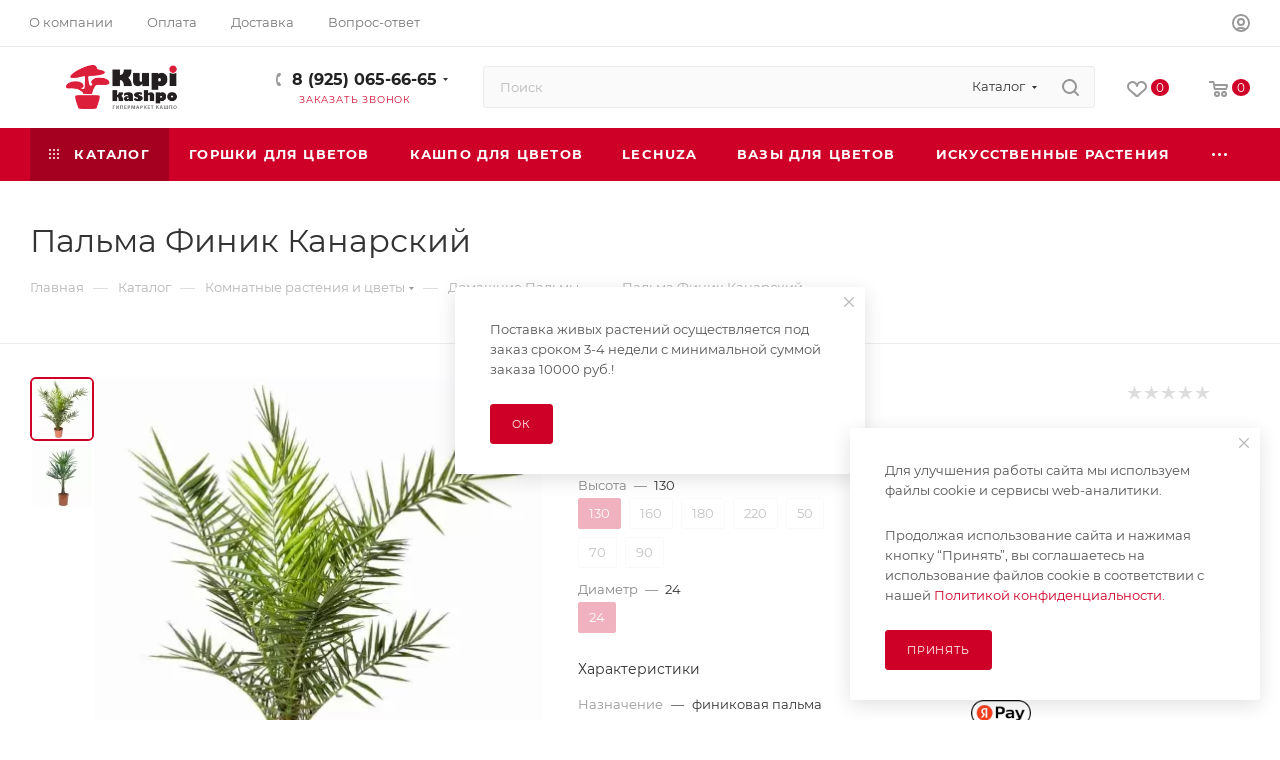

--- FILE ---
content_type: text/html; charset=UTF-8
request_url: https://kupikashpo.ru/ajax/form.php?type=marketing&id=91865&iblock_id=107&delay=2&template=TEXT&
body_size: 573
content:
<script>BX.loadCSS(['/bitrix/components/aspro/marketing.popup/templates/max/style.css?17407596199099']);</script>
<!--'start_frame_cache_cdmcEY'-->		<div class="form marketing-popup max " data-classes="TEXT CENTER_CENTER" data-ls="mw_91865" >
					
			

			
			<div class="marketing-popup__text font_sm">
								<p>Поставка живых растений осуществляется под заказ сроком 3-4 недели с минимальной суммой заказа 10000 руб.!</p>			</div>

			

			
							<div class="marketing-popup__btn">
																	<span class="btn btn-default"  data-marketing-action="btn1">
							Ок						</span>
																				</div>
						</div>

<!--'end_frame_cache_cdmcEY'-->
<a href="#" class="close jqmClose"><i class="svg inline  svg-inline-" aria-hidden="true" ><svg xmlns="http://www.w3.org/2000/svg" width="16" height="16" viewBox="0 0 16 16"><path data-name="Rounded Rectangle 114 copy 3" class="cccls-1" d="M334.411,138l6.3,6.3a1,1,0,0,1,0,1.414,0.992,0.992,0,0,1-1.408,0l-6.3-6.306-6.3,6.306a1,1,0,0,1-1.409-1.414l6.3-6.3-6.293-6.3a1,1,0,0,1,1.409-1.414l6.3,6.3,6.3-6.3A1,1,0,0,1,340.7,131.7Z" transform="translate(-325 -130)"/></svg></i></a>


--- FILE ---
content_type: text/html; charset=UTF-8
request_url: https://kupikashpo.ru/ajax/form.php?type=marketing&id=142025&iblock_id=107&delay=2&template=TEXT&
body_size: 739
content:
<script>BX.loadCSS(['/bitrix/components/aspro/marketing.popup/templates/max/style.css?17407596199099']);</script>
<!--'start_frame_cache_cdmcEY'-->		<div class="form marketing-popup max " data-classes="TEXT BOTTOM_RIGHT" data-ls="mw_142025" >
					
			

			
			<div class="marketing-popup__text font_sm">
								<p>
	Для улучшения работы сайта мы используем файлы cookie и сервисы web-аналитики.
</p>
<p>
	Продолжая использование сайта и нажимая кнопку “Принять”, вы соглашаетесь на использование файлов cookie в соответствии с нашей <a href="/include/licenses_detail.php">Политикой конфиденциальности.</a>
</p>
			</div>

			

			
							<div class="marketing-popup__btn">
																	<span class="btn btn-default"  data-marketing-action="btn1">
							Принять						</span>
																				</div>
						</div>

<!--'end_frame_cache_cdmcEY'-->
<a href="#" class="close jqmClose"><i class="svg inline  svg-inline-" aria-hidden="true" ><svg xmlns="http://www.w3.org/2000/svg" width="16" height="16" viewBox="0 0 16 16"><path data-name="Rounded Rectangle 114 copy 3" class="cccls-1" d="M334.411,138l6.3,6.3a1,1,0,0,1,0,1.414,0.992,0.992,0,0,1-1.408,0l-6.3-6.306-6.3,6.306a1,1,0,0,1-1.409-1.414l6.3-6.3-6.293-6.3a1,1,0,0,1,1.409-1.414l6.3,6.3,6.3-6.3A1,1,0,0,1,340.7,131.7Z" transform="translate(-325 -130)"/></svg></i></a>
